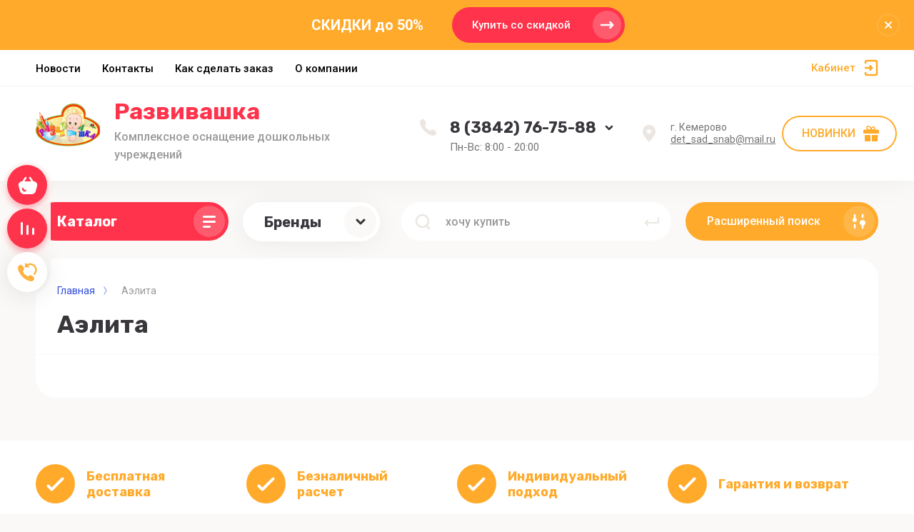

--- FILE ---
content_type: text/html; charset=utf-8
request_url: https://razvivashka.org/magazin/vendor/aelita
body_size: 14439
content:



			<!DOCTYPE html>
<html data-wf-page="5c3b598191db030be7577d33" data-wf-site="5c18c320997c256f5317756a" lang="ru">
<head>
<meta charset="utf-8">
<meta name="robots" content="all"/>
<title>Аэлита </title>

<meta content="Webflow" name="generator">
<meta name="description" content="Аэлита ">
<meta name="keywords" content="Аэлита ">
<meta name="SKYPE_TOOLBAR" content="SKYPE_TOOLBAR_PARSER_COMPATIBLE">
<meta name="viewport" content="width=device-width, initial-scale=1.0, maximum-scale=1.0, user-scalable=no">
<meta name="format-detection" content="telephone=no">
<meta http-equiv="x-rim-auto-match" content="none">

<link rel="stylesheet" href="/g/libs/jqueryui/datepicker-and-slider/css/jquery-ui.css">
<link rel="stylesheet" href="/g/libs/lightgallery/v1.2.19/lightgallery.css">
<link rel="stylesheet" href="/g/libs/remodal/css/remodal.css">
<link rel="stylesheet" href="/g/libs/remodal/css/remodal-default-theme.css">

<script src="/g/libs/jquery/1.10.2/jquery.min.js"></script>

<!-- Common js -->
	<link rel="stylesheet" href="/g/css/styles_articles_tpl.css">
<meta name="yandex-verification" content="75b70928e9f13780" />

            <!-- 46b9544ffa2e5e73c3c971fe2ede35a5 -->
            <script src='/shared/s3/js/lang/ru.js'></script>
            <script src='/shared/s3/js/common.min.js'></script>
        <link rel='stylesheet' type='text/css' href='/shared/s3/css/calendar.css' /><link rel='stylesheet' type='text/css' href='/shared/highslide-4.1.13/highslide.min.css'/>
<script type='text/javascript' src='/shared/highslide-4.1.13/highslide-full.packed.js'></script>
<script type='text/javascript'>
hs.graphicsDir = '/shared/highslide-4.1.13/graphics/';
hs.outlineType = null;
hs.showCredits = false;
hs.lang={cssDirection:'ltr',loadingText:'Загрузка...',loadingTitle:'Кликните чтобы отменить',focusTitle:'Нажмите чтобы перенести вперёд',fullExpandTitle:'Увеличить',fullExpandText:'Полноэкранный',previousText:'Предыдущий',previousTitle:'Назад (стрелка влево)',nextText:'Далее',nextTitle:'Далее (стрелка вправо)',moveTitle:'Передвинуть',moveText:'Передвинуть',closeText:'Закрыть',closeTitle:'Закрыть (Esc)',resizeTitle:'Восстановить размер',playText:'Слайд-шоу',playTitle:'Слайд-шоу (пробел)',pauseText:'Пауза',pauseTitle:'Приостановить слайд-шоу (пробел)',number:'Изображение %1/%2',restoreTitle:'Нажмите чтобы посмотреть картинку, используйте мышь для перетаскивания. Используйте клавиши вперёд и назад'};</script>
<link rel="icon" href="/favicon.ico" type="image/vnd.microsoft.icon">

<!--s3_require-->
<link rel="stylesheet" href="/g/basestyle/1.0.1/user/user.css" type="text/css"/>
<link rel="stylesheet" href="/g/basestyle/1.0.1/user/user.blue.css" type="text/css"/>
<script type="text/javascript" src="/g/basestyle/1.0.1/user/user.js" async></script>
<!--/s3_require-->
<!-- Common js -->

			
		
		
		
			<link rel="stylesheet" type="text/css" href="/g/shop2v2/default/css/theme.less.css">		
			<script type="text/javascript" src="/g/printme.js"></script>
		<script type="text/javascript" src="/g/shop2v2/default/js/tpl.js"></script>
		<script type="text/javascript" src="/g/shop2v2/default/js/baron.min.js"></script>
		
			<script type="text/javascript" src="/g/shop2v2/default/js/shop2.2.js"></script>
		
	<script type="text/javascript">shop2.init({"productRefs": [],"apiHash": {"getPromoProducts":"369f1ae3bf595b16b96859e0dbe5bff4","getSearchMatches":"2d2198441e57403aad6b6486465cd73e","getFolderCustomFields":"56fe239be4cfbd1efe878df4e52500cb","getProductListItem":"a2e0754f1fae2b28adffcd3b7a4e7342","cartAddItem":"9571d986726359e68a28203919334eaf","cartRemoveItem":"2cbab11b1dc8b596a1807965c0d48687","cartUpdate":"fc4b890d116ba724e198185c6ef824c0","cartRemoveCoupon":"d036073c85090c8b25bb1162e76ea45b","cartAddCoupon":"22664b58575b8a959346d6b8d5c07945","deliveryCalc":"e4c2a1871f268ab81b55dff93c0b81cb","printOrder":"e7d166145047053de8f2ab40a68bd4ca","cancelOrder":"4cb28234a320080e3833720b26754d9c","cancelOrderNotify":"6be60498cf23356ec49f07728d195895","repeatOrder":"dbbe68c252ac96147ea448cbbf397ee5","paymentMethods":"6fdfbae6e0b7697e3e95195f39fbcfe7","compare":"55842e65127c2f8147927eb00b4c4a9a"},"hash": null,"verId": 863376,"mode": "vendor","step": "","uri": "/magazin","IMAGES_DIR": "/d/","my": {"gr_selected_theme":"6","gr_universal_version":true,"gr_new_top_slider":true,"show_sections":false,"lazy_load_subpages":false,"price_fa_rouble":true,"buy_alias":"\u0412 \u043a\u043e\u0440\u0437\u0438\u043d\u0443","buy_mod":true,"buy_kind":true,"on_shop2_btn":true,"new_alias":"New","special_alias":"Sale","gr_icons_on_phone":true},"shop2_cart_order_payments": 1,"cf_margin_price_enabled": 0,"maps_yandex_key":"","maps_google_key":""});shop2.filter._pre_params = "&s[vendor_id]=33996686";</script>
<style type="text/css">.product-item-thumb {width: 400px;}.product-item-thumb .product-image, .product-item-simple .product-image {height: 400px;width: 400px;}.product-item-thumb .product-amount .amount-title {width: 304px;}.product-item-thumb .product-price {width: 350px;}.shop2-product .product-side-l {width: 250px;}.shop2-product .product-image {height: 250px;width: 250px;}.shop2-product .product-thumbnails li {width: 73px;height: 73px;}</style>

<!-- Custom js -->
<script src="/g/libs/timer/js/timer.js" charset="utf-8"></script>
<script src="/g/libs/jquery-match-height/0.7.2/jquery.matchHeight.min.js" charset="utf-8"></script>
<script src="/g/libs/jquery-responsive-tabs/1.6.3/jquery.responsiveTabs.min.js" charset="utf-8"></script>
<script src="/g/libs/lightgallery/v1.2.19/lightgallery.js" charset="utf-8"></script>
<script src="/g/libs/jquery-slick/1.6.0/slick.min.js" charset="utf-8"></script>
<script src="/g/libs/remodal/js/remodal.js" charset="utf-8"></script>
<script src="/g/libs/flexmenu/1.4.2/flexmenu.min.js"></script>

<script src="/g/templates/shop2/2.79.2/js/animit.js"></script>
<script src="/g/templates/shop2/2.79.2/js/waslide.js"></script>
<!-- Custom js -->


<!-- [if lt IE 9]>
<script src="https://cdnjs.cloudflare.com/ajax/libs/html5shiv/3.7.3/html5shiv.min.js" type="text/javascript"></script>
<![endif] -->

<!-- webflow -->

<script type="text/javascript">
    !function(o,c){var n=c.documentElement,t=" w-mod-";n.className+=t+"js",("ontouchstart"in o||o.DocumentTouch&&c instanceof DocumentTouch)&&(n.className+=t+"touch")}(window,document);
</script>

<!-- webflow -->

		    <link rel="stylesheet" href="/t/v143/images/theme5/theme.scss.css">
	
	<link rel="stylesheet" href="/t/v143/images/css/disign.scss.css">
</head>

<body class="body site">
<div class="site__wrapper has_icons_on_mobile">
	<div class="burger-block">
		<div class="burger-block__section">
			<div class="burger-close">&nbsp;</div>
			<div class="burger-block__menu">Меню</div>
			<div class="burger-cabinet">
				<a href="#login-form" class="top-pannel_cabinet left-pannel w-nav-link w--nav-link-open">Кабинет</a>
			</div>
			<div class="burger-folders">
				<div class="burger-title cat-title-text"><div class="burger-mob-title active">Каталог</div><div class="brands-mob-title">Бренды</div></div>
				<div class="burger-folders__body">
					<ul class="burger-folders__list menu-default">
											         					         					         					         					    					    					    </li>
					</ul>
				</div>
			</div>
			
		</div>
	</div>
	
	<div class="mobile-menu">
		<div class="mobile-menu__inner">
			<div class="mobile-menu__back">&nbsp;</div>
			<div class="mobile-menu__title">Меню</div>
			<div class="burger-navigation">
								    <ul class="burger-navigation__list menu-default">
										              				              				                   <li class="firstlevel"><a href="/news"><span>Новости</span></a>
				              					         					         					         					    				              				                   				                        </li>
				                        				                   				              				              				                   <li class="firstlevel"><a href="/contacts"><span>Контакты</span></a>
				              					         					         					         					    				              				                   				                        </li>
				                        				                   				              				              				                   <li class="firstlevel"><a href="/kak-sdelat-zakaz-1"><span>Как сделать заказ</span></a>
				              					         					         					         					    				              				                   				                        </li>
				                        				                   				              				              				                   <li class="firstlevel"><a href="/o-kompanii"><span>О компании</span></a>
				              					         					         					         					    					    					    </li>
					</ul>
							</div>
		</div>
	</div>
	
	<div class="left-fixed-panel">
		<div class="left-fixed-panel__inner">
			
			<div class="left-fixed-panel__body">
				<div class="left-fixed-panel__body-bg">
																							<a href="/magazin/cart" class="left-fixed-panel__cart">
							<div class="left-fixed-panel__cart-amount">0</div>
							<div class="left-fixed-panel__cart-inner">
								<div class="left-fixed-panel__cart-icon">&nbsp;</div>
								<div class="left-fixed-panel__cart-text">Корзина</div>
							</div>
						</a>
										
							            	<a href="/magazin/compare" target="_blank" class="left-fixed-panel__compare compare-block">
		            		<span class="left-fixed-panel__compare-amount compare-amount">0</span>
							<span class="left-fixed-panel__compare-inner">
								<span class="left-fixed-panel__compare-icon">&nbsp;</span>	
								<span class="left-fixed-panel__compare-text">Сравнение</span>	
							</span>
						</a>
										
											<div class="left-fixed-panel__form" data-remodal-target="call_form">
							<div class="left-fixed-panel__form-inner">
								<div class="left-fixed-panel__form-icon">&nbsp;</div>
								<div class="left-fixed-panel__form-text">Обратный звонок</div>
							</div>
						</div>
									</div>
				<a href="#top-pannel" class="left-fixed-panel__up-btn">&nbsp;</a>
			</div>
			
		</div>
	</div>
	
    <header class="site-hedaer">
        <div class="header">
        		        			        	<div class="timer-block"  data-hide-time="0.0069444444444444">
						<div class="timer-block__inner">
							<div class="timer-block__date">19.04.2020 00:00</div>							<div class="timer-block__title">СКИДКИ до 50%</div>
															<div class="timer-block__btn">
									<a href="http://razvivashka.org/magazin/folder/rasprodazha" class="btn-style">Купить со скидкой</a>
								</div>
														<div class="timer-block__close">&nbsp;</div>
						</div>
					</div>
								            <div data-collapse="medium" data-animation="over-left" data-duration="400" id="top-pannel" data-doc-height="1" data-no-scroll="1" class="top-pannel w-nav">
            	
            	<div class="top-pannel__inner has_compare">
	                <div class="top-pannel__cont-btn" >
	                    <div class="cont-icon" data-remodal-target="call_form">&nbsp;</div>
	                </div>
	                		                <div class="top-pannel__cart">
		                										                    <a href="/magazin/cart" class="cart-icon mobile"><span class="cart_amount">0</span></a>
		                </div>
	                	                		                <div class="top-pannel__compare compare-block" >
		                    <a href="/magazin/compare" target="_blank" class="compare-icon"><span class="compare_amount compare-amount">0</span></a>
		                </div>
	                	                
	                <div class="width-container-top w-container">
	                    <div class="burger-btn">&nbsp;</div>
	                    <nav role="navigation" class="nav-menu w-hidden-tiny w-nav-menu">
	                        <div class="nav-menu__wrap">
	                            								    <ul class="top-menu__wrap menu-default">
								        								
								            								
								            								                <li class=""><a class="top-menu__link w-nav-link" href="/news"><span>Новости</span></a>
								            								            								
								        								
								            								                								                        </li>
								                    								                								            								
								            								                <li class=""><a class="top-menu__link w-nav-link" href="/contacts"><span>Контакты</span></a>
								            								            								
								        								
								            								                								                        </li>
								                    								                								            								
								            								                <li class=""><a class="top-menu__link w-nav-link" href="/kak-sdelat-zakaz-1"><span>Как сделать заказ</span></a>
								            								            								
								        								
								            								                								                        </li>
								                    								                								            								
								            								                <li class=""><a class="top-menu__link w-nav-link" href="/o-kompanii"><span>О компании</span></a>
								            								            								
								        								        </li>
								    </ul>
								    									                        </div>
	                    </nav>
	                    <a href="#login-form" class="top-pannel_cabinet w-button">Кабинет</a>
	                    <div class="remodal" data-remodal-id="login-form" role="dialog">
							<button data-remodal-action="close" class="close-button"><span>Закрыть</span></button>
							<div class="shop2-block login-form ">
	<div class="block-title">
		Кабинет
	</div>
	<div class="block-body">
		
			<form method="post" action="/registraciya">
				<input type="hidden" name="mode" value="login" />

				<div class="row login tpl-field">
					<input placeholder="Логин" type="text" name="login" id="login" tabindex="1" value="" />
				</div>
				<div class="row tpl-field">
					<input placeholder="Пароль" type="password" name="password" id="password" tabindex="2" value="" />
				</div>

				<div class="login-btns">
					<div class="login-btns__enter">
						<button type="submit" class="btn-style" tabindex="3">Войти</button>
					</div>
					<div class="login-btns__in">
						<a href="/registraciya/forgot_password" class="forgot">Забыли пароль?</a><br/>
						<a href="/registraciya/register" class="register">Регистрация</a>
					</div>
				</div>
			<re-captcha data-captcha="recaptcha"
     data-name="captcha"
     data-sitekey="6LfLhZ0UAAAAAEB4sGlu_2uKR2xqUQpOMdxygQnA"
     data-lang="ru"
     data-rsize="invisible"
     data-type="image"
     data-theme="light"></re-captcha></form>
			
							<div class="g-auth__row g-auth__social-min">
										



				
						<div class="g-form-field__title"><b>Также Вы можете войти через:</b></div>
			<div class="g-social">
																												<div class="g-social__row">
								<a href="/users/hauth/start/vkontakte?return_url=/magazin/vendor/aelita" class="g-social__item g-social__item--vk-large" rel="nofollow">Vkontakte</a>
							</div>
																																						<!--noindex-->
							<a href="/users/hauth/start/yandex?return_url=/magazin/vendor/aelita" class="g-social__item g-social__item--ya" rel="nofollow">Yandex</a>
						<!--/noindex-->
																
			</div>
			
		
	
			<div class="g-auth__personal-note">
									
			
			 

												Я выражаю <a href="/registraciya?mode=agreement" target="_blank">согласие на передачу и обработку персональных данных</a> в соответствии с <a href="/registraciya?mode=policy" target="_blank">политикой конфиденциальности</a>
				
					</div>
					</div>
			
		
	</div>
</div>						</div>
	                </div>
                </div>
                
            </div>
            <div class="company-info">
                <div class="width-container head">
                    <div class="company-info__left">
                    								<div class="site-logo">
																								<a href="https://razvivashka.org">
									<img style="max-width: 90px;" src="/thumb/2/qOelUjPEW1V2ALVhsm5uIg/90c/d/logo_2.png" alt="Игрушки" />
								</a>
							</div>
						                    		                        <div class="site-name">
	                        			                            <div class="site-name site-name-wizzad">
		                                <a href="https://razvivashka.org" class="site-name-link">Развивашка</a>
		                            </div>
	                            	                            	                            	<div class="desc site-desc">Комплексное оснащение дошкольных учреждений</div>
	                           		                        </div>
                                            </div>
                    <div class="company-info__right">
                    		                        <div class="contacts">
	                            <div class="contacts-inner">
	                                <div class="phone-item">
	                                																									                                    		<a href="tel:83842767588" class="phone active">8 (3842) 76-75-88</a>
	                                    		                                   													                                   													                                   		                                   												<div class="contacts__phones-all">
												<span class="contacts__phones-close">&nbsp;</span>
																																						<div style="margin-bottom: 4px;">
														<a href="tel:83842767588">8 (3842) 76-75-88</a>
													</div>
																																						<div style="margin-bottom: 4px;">
														<a href="tel:89913723250">8 (991) 372-32-50</a>
													</div>
																									<div class="footer__counters" style="text-align: left; margin-bottom: 2px;">WhatsApp</div>													<div>
														<a href="tel:89505763630">8-950-576-36-30</a>
													</div>
																							</div>
											                                </div>
	                                	                                	<div class="schedule" style="margin-top: 6px;">Пн-Вс: 8:00 - 20:00</div>
	                                	                            </div>
	                        </div>
                                                                        	<div class="address">г. Кемерово <div class="mail"><a href="mailto:det_sad_snab@mail.ru">det_sad_snab@mail.ru</a></div></div>
                                                	                        <div class="recall-btn__wrap">
	                            <a href="http://razvivashka.org/magazin/folder/novinki" class="btn-style-2">НОВИНКИ</a>
	                        </div>
                                            </div>
                </div>
            </div>
        </div> <!-- .header -->
    </header>
    
    	    <div class="remodal" data-remodal-id="call_form" role="dialog">
			<button data-remodal-action="close" class="close-button"><span>Закрыть</span></button>
					        <div class="popup-contacts">
		    				                						<div  style="margin-bottom: 4px;">
							<a href="tel:83842767588">8 (3842) 76-75-88</a>
						</div>
		            		                						<div  style="margin-bottom: 4px;">
							<a href="tel:89913723250">8 (991) 372-32-50</a>
						</div>
		            		                <div class="footer__counters" style="text-align: left; margin-bottom: 2px;">WhatsApp</div>						<div >
							<a href="tel:89505763630">8-950-576-36-30</a>
						</div>
		            		            		            	<div class="popup-contacts__time">Пн-Вс: 8:00 - 20:00</div>
		            		        </div>
		    		    		    	<div class="popup-address">г. Кемерово</div>
		    			
                        	
	    
        
    <div class="tpl-anketa" data-api-url="/-/x-api/v1/public/?method=form/postform&param[form_id]=21169100" data-api-type="form">
    		    			    	<div class="tpl-anketa__left">
		        	<div class="tpl-anketa__title">Оформить заказ</div>
		        			        </div>
	                        <div class="tpl-anketa__right">
	        	            <form method="post" action="/" data-s3-anketa-id="21169100">
	                <input type="hidden" name="param[placeholdered_fields]" value="1" />
	                <input type="hidden" name="form_id" value="21169100">
	                	                	                <input type="hidden" name="param[hide_title]" value="" />
	                <input type="hidden" name="param[product_name]" value="" />
                	<input type="hidden" name="param[product_link]" value="https://" />
                	<input type="hidden" name="param[policy_checkbox]" value="" />
                	<input type="hidden" name="param[has_span_button]" value="" />
	                <input type="hidden" name="tpl" value="global:shop2.form.minimal.tpl">
	                		                		                    		                        <div class="tpl-field type-text">
		                            		                            
		                            		                            <div class="field-value">
		                                		                                		                                    <input type="text" 
		                                    	 
			                                    size="30" 
			                                    maxlength="100" 
			                                    value="" 
			                                    name="d[0]" 
			                                    placeholder="Имя" 
		                                    />
		                                		                                
		                                		                            </div>
		                        </div>
		                    		                		                    		                        <div class="tpl-field type-text field-required last-inline">
		                            		                            
		                            		                            <div class="field-value">
		                                		                                		                                    <input type="text" 
		                                    	 required  
			                                    size="30" 
			                                    maxlength="100" 
			                                    value="" 
			                                    name="d[1]" 
			                                    placeholder="Телефон *" 
		                                    />
		                                		                                
		                                		                            </div>
		                        </div>
		                    		                	
	        			        		
	                	
	                <div class="tpl-field tpl-field-button">
	                    <button type="submit" class="tpl-form-button">Отправить</button>
	                </div>
	
	            <re-captcha data-captcha="recaptcha"
     data-name="captcha"
     data-sitekey="6LfLhZ0UAAAAAEB4sGlu_2uKR2xqUQpOMdxygQnA"
     data-lang="ru"
     data-rsize="invisible"
     data-type="image"
     data-theme="light"></re-captcha></form>
	            
	        		        	
	                </div>
    </div>
		</div>
	    
    <div class="site-container">
        <div class="site-container__inner">
            <div class="top-block inner_block">
                <div class="width-container">
                    <div class="top-block_left">
                        <div class="cat-wrap">
                            
                            <div class="cat">
                                <div class="cat-title inner">
                                    <div class="cat-title-text">Каталог</div>
                                    <div class="cat-title-icon"></div>
                                </div>
                                                            </div>
                        </div>
                    </div>
                    <div class="top-block_right">
                        <div class="top-block_right_search">
                        		                        	<div class="brands-popup">
	                        		<div class="brands-popup__inner">
		                        		<div class="brands-popup__top">Бренды</div>
	                        		</div>
	                        	</div>
	                        	<div class="brands-popup__body">
                        				                        			<div class="brands-popup__item">
	                        				<a href="//magazin/vendor/banbao">BanBao</a>
	                        			</div>
                        				                        			<div class="brands-popup__item">
	                        				<a href="//magazin/vendor/cubico">Cubico</a>
	                        			</div>
                        				                        			<div class="brands-popup__item">
	                        				<a href="//magazin/vendor/cuboro">Cuboro</a>
	                        			</div>
                        				                        			<div class="brands-popup__item">
	                        				<a href="//magazin/vendor/cubroid">Cubroid</a>
	                        			</div>
                        				                        			<div class="brands-popup__item">
	                        				<a href="//magazin/vendor/gigo">GIGO</a>
	                        			</div>
                        				                        			<div class="brands-popup__item">
	                        				<a href="//magazin/vendor/happy-valley">Happy Valley</a>
	                        			</div>
                        				                        			<div class="brands-popup__item">
	                        				<a href="//magazin/vendor/huna">Huna</a>
	                        			</div>
                        				                        			<div class="brands-popup__item">
	                        				<a href="//magazin/vendor/ikea">IKEA</a>
	                        			</div>
                        				                        			<div class="brands-popup__item">
	                        				<a href="//magazin/vendor/iq-camp">iQ camp</a>
	                        			</div>
                        				                        			<div class="brands-popup__item">
	                        				<a href="//magazin/vendor/jie-star">JIE STAR</a>
	                        			</div>
                        				                        			<div class="brands-popup__item">
	                        				<a href="//magazin/vendor/keyixing">KEYIXING</a>
	                        			</div>
                        				                        			<div class="brands-popup__item">
	                        				<a href="//magazin/vendor/kids-home-toys">KIDS HOME TOYS</a>
	                        			</div>
                        				                        			<div class="brands-popup__item">
	                        				<a href="//magazin/vendor/learning-resources">Learning Resources</a>
	                        			</div>
                        				                        			<div class="brands-popup__item">
	                        				<a href="//magazin/vendor/lego">LEGO</a>
	                        			</div>
                        				                        			<div class="brands-popup__item">
	                        				<a href="//magazin/vendor/lego-education">LEGO Education</a>
	                        			</div>
                        				                        			<div class="brands-popup__item">
	                        				<a href="//magazin/vendor/mabot">Mabot</a>
	                        			</div>
                        				                        			<div class="brands-popup__item">
	                        				<a href="//magazin/vendor/makeblock">Makeblock</a>
	                        			</div>
                        				                        			<div class="brands-popup__item">
	                        				<a href="//magazin/vendor/matatalab">Matatalab</a>
	                        			</div>
                        				                        			<div class="brands-popup__item">
	                        				<a href="//magazin/vendor/maxitronix">Maxitronix</a>
	                        			</div>
                        				                        			<div class="brands-popup__item">
	                        				<a href="//magazin/vendor/miniland">Miniland</a>
	                        			</div>
                        				                        			<div class="brands-popup__item">
	                        				<a href="//magazin/vendor/nadoba">NÁDOBA</a>
	                        			</div>
                        				                        			<div class="brands-popup__item">
	                        				<a href="//magazin/vendor/nathan">Nathan</a>
	                        			</div>
                        				                        			<div class="brands-popup__item">
	                        				<a href="//magazin/vendor/orion-toys">Orion Toys</a>
	                        			</div>
                        				                        			<div class="brands-popup__item">
	                        				<a href="//magazin/vendor/pelsi">PELSI</a>
	                        			</div>
                        				                        			<div class="brands-popup__item">
	                        				<a href="//magazin/vendor/polly">Polly</a>
	                        			</div>
                        				                        			<div class="brands-popup__item">
	                        				<a href="//magazin/vendor/poltoys">Poltoys</a>
	                        			</div>
                        				                        			<div class="brands-popup__item">
	                        				<a href="//magazin/vendor/rntoys">RNToys</a>
	                        			</div>
                        				                        			<div class="brands-popup__item">
	                        				<a href="//magazin/vendor/robo-wunderkind">Robo Wunderkind</a>
	                        			</div>
                        				                        			<div class="brands-popup__item">
	                        				<a href="//magazin/vendor/roborobo">RoboRobo</a>
	                        			</div>
                        				                        			<div class="brands-popup__item">
	                        				<a href="//magazin/vendor/robotis">Robotis</a>
	                        			</div>
                        				                        			<div class="brands-popup__item">
	                        				<a href="//magazin/vendor/sluban">Sluban</a>
	                        			</div>
                        				                        			<div class="brands-popup__item">
	                        				<a href="//magazin/vendor/smile-decor">Smile Decor</a>
	                        			</div>
                        				                        			<div class="brands-popup__item">
	                        				<a href="//magazin/vendor/stellar">STELLAR</a>
	                        			</div>
                        				                        			<div class="brands-popup__item">
	                        				<a href="//magazin/vendor/uaro">UARO</a>
	                        			</div>
                        				                        			<div class="brands-popup__item">
	                        				<a href="//magazin/vendor/unicon">UNICON</a>
	                        			</div>
                        				                        			<div class="brands-popup__item">
	                        				<a href="//magazin/vendor/vinco">VINCO</a>
	                        			</div>
                        				                        			<div class="brands-popup__item">
	                        				<a href="//magazin/vendor/woodland-toys">WoodLand Toys</a>
	                        			</div>
                        				                        			<div class="brands-popup__item">
	                        				<a href="//magazin/vendor/xinbida">XINBIDA</a>
	                        			</div>
                        				                        			<div class="brands-popup__item">
	                        				<a href="//magazin/vendor/zabiaka">ZABIAKA</a>
	                        			</div>
                        				                        			<div class="brands-popup__item">
	                        				<a href="//magazin/vendor/altair">Альтаир</a>
	                        			</div>
                        				                        			<div class="brands-popup__item">
	                        				<a href="//magazin/vendor/aelita">Аэлита</a>
	                        			</div>
                        				                        			<div class="brands-popup__item">
	                        				<a href="//magazin/vendor/biplant">БИПЛАНТ</a>
	                        			</div>
                        				                        			<div class="brands-popup__item">
	                        				<a href="//magazin/vendor/vesna-kirov">Весна-Киров</a>
	                        			</div>
                        				                        			<div class="brands-popup__item">
	                        				<a href="//magazin/vendor/vita-press">Вита-Пресс</a>
	                        			</div>
                        				                        			<div class="brands-popup__item">
	                        				<a href="//magazin/vendor/dary-altaya">Дары Алтая</a>
	                        			</div>
                        				                        			<div class="brands-popup__item">
	                        				<a href="//magazin/vendor/desyatoe-korolevstvo">Десятое Королевство</a>
	                        			</div>
                        				                        			<div class="brands-popup__item">
	                        				<a href="//magazin/vendor/korvet">Корвет</a>
	                        			</div>
                        				                        			<div class="brands-popup__item">
	                        				<a href="//magazin/vendor/krasnokamskaya-igrushka">Краснокамская игрушка</a>
	                        			</div>
                        				                        			<div class="brands-popup__item">
	                        				<a href="//magazin/vendor/lemmo-tojs">ЛЕММО-ТОЙС</a>
	                        			</div>
                        				                        			<div class="brands-popup__item">
	                        				<a href="//magazin/vendor/lesnaya-masterskaya">Лесная мастерская</a>
	                        			</div>
                        				                        			<div class="brands-popup__item">
	                        				<a href="//magazin/vendor/mdi">МДИ</a>
	                        			</div>
                        				                        			<div class="brands-popup__item">
	                        				<a href="//magazin/vendor/mozaika-sintez">Мозаика-Синтез</a>
	                        			</div>
                        				                        			<div class="brands-popup__item">
	                        				<a href="//magazin/vendor/myakishi">Мякиши</a>
	                        			</div>
                        				                        			<div class="brands-popup__item">
	                        				<a href="//magazin/vendor/neskuchnye-igry">Нескучные игры</a>
	                        			</div>
                        				                        			<div class="brands-popup__item">
	                        				<a href="//magazin/vendor/nordplast">Нордпласт</a>
	                        			</div>
                        				                        			<div class="brands-popup__item">
	                        				<a href="//magazin/vendor/plastmaster">Пластмастер</a>
	                        			</div>
                        				                        			<div class="brands-popup__item">
	                        				<a href="//magazin/vendor/polese">Полесье</a>
	                        			</div>
                        				                        			<div class="brands-popup__item">
	                        				<a href="//magazin/vendor/robotrek">Роботрек</a>
	                        			</div>
                        				                        			<div class="brands-popup__item">
	                        				<a href="//magazin/vendor/ryzhij-kot">Рыжий кот</a>
	                        			</div>
                        				                        			<div class="brands-popup__item">
	                        				<a href="//magazin/vendor/suboro">Сuboro</a>
	                        			</div>
                        				                        			<div class="brands-popup__item">
	                        				<a href="//magazin/vendor/sovtekhstrom">Совтехстром</a>
	                        			</div>
                        				                        			<div class="brands-popup__item">
	                        				<a href="//magazin/vendor/solomon">Соломон</a>
	                        			</div>
                        				                        			<div class="brands-popup__item">
	                        				<a href="//magazin/vendor/sfera">Сфера</a>
	                        			</div>
                        				                        			<div class="brands-popup__item">
	                        				<a href="//magazin/vendor/tehnok">Технок</a>
	                        			</div>
                        				                        			<div class="brands-popup__item">
	                        				<a href="//magazin/vendor/tigres">Тигрес</a>
	                        			</div>
                        				                        			<div class="brands-popup__item">
	                        				<a href="//magazin/vendor/tiko">ТИКО</a>
	                        			</div>
                        				                        			<div class="brands-popup__item">
	                        				<a href="//magazin/vendor/tomik">Томик</a>
	                        			</div>
                        				                        			<div class="brands-popup__item">
	                        				<a href="//magazin/vendor/forma">Форма</a>
	                        			</div>
                        				                        			<div class="brands-popup__item">
	                        				<a href="//magazin/vendor/chpo-im-chapaeva">ЧПО им.Чапаева</a>
	                        			</div>
                        			                        		</div>
                        	                            <form action="/magazin/search" method="get" class="search w-form">
                            	<input type="text" id="search" maxlength="256" name="search_text" value="" placeholder="хочу купить" required class="search-input w-node-3951a02c13ca-e7577d33 w-input">
                                <div class="search__icon">&nbsp;</div>
                                <input type="submit" value="Найти" id="w-node-3951a02c13cb-e7577d33" class="search-button w-button">
                            <re-captcha data-captcha="recaptcha"
     data-name="captcha"
     data-sitekey="6LfLhZ0UAAAAAEB4sGlu_2uKR2xqUQpOMdxygQnA"
     data-lang="ru"
     data-rsize="invisible"
     data-type="image"
     data-theme="light"></re-captcha></form>
                            <div class="adv-search-btn" data-remodal-target="search_form">
                                <div class="text-block-3">Расширенный поиск</div>
                                <div class="adv-s-icon">&nbsp;</div>
                            </div>
                            <div class="remodal" data-remodal-id="search_form" role="dialog">
								<button data-remodal-action="close" class="close-button"><span>Закрыть</span></button>
									
	
<div class="shop2-block search-form ">
	<div class="search-title">Найти</div>
	<div class="search-rows">
		<form action="/magazin/search" enctype="multipart/form-data">
			<input type="hidden" name="sort_by" value=""/>
			
							<div class="row">
					<label class="row-title" for="shop2-name">Поиск по магазину:</label>
					<div class="row-body gr-style">
						<input type="text" name="s[name]" size="20" id="shop2-name" value="" />
					</div>
				</div>
			
							<div class="row">
					<div class="row-title">Цена (руб.):</div>
					<div class="row-body gr-style">
						<label class="input-from">
							<input name="s[price][min]" type="text" size="5" class="small" value="" />
						</label>
						<label class="input-to">
							<input name="s[price][max]" type="text" size="5" class="small" value="" />
						</label>
					</div>
				</div>
			
							<div class="row">
					<label class="row-title" for="shop2-article">Артикул:</label>
					<div class="row-body gr-style">
						<input type="text" name="s[article]" id="shop2-article" value="" />
					</div>
				</div>
			
							<div class="row">
					<label class="row-title" for="shop2-text">Текст:</label>
					<div class="row-body gr-style">
						<input type="text" name="search_text" size="20" id="shop2-text"  value="" />
					</div>
				</div>
			
			
							<div class="row">
					<div class="row-title">Выберите категорию:</div>
					<div class="row-body gr-style">
						<select name="s[folder_id]" id="s[folder_id]">
							<option value="">Все</option>
																												</select>
					</div>
				</div>

				<div id="shop2_search_custom_fields"></div>
						
						<div id="shop2_search_global_fields">
				
						
			
												<div class="row">
						<div class="row-title">Материал:</div>
						<div class="row-body gr-style">
							<select name="s[material]">
								<option value="">Все</option>
																	<option value="106845900">Дерево</option>
																	<option value="106846100">Пластик</option>
																	<option value="106846300">Текстиль</option>
																	<option value="106846500">фанера</option>
																	<option value="107520500">Бумага</option>
																	<option value="111208100">Металл</option>
																	<option value="111208300">Резина</option>
																	<option value="137903500">Картон</option>
																	<option value="142585300">Нержавеющая сталь</option>
																	<option value="147109300">ПВХ</option>
																	<option value="148307300">Винил</option>
																	<option value="261656700">PVC</option>
															</select>
						</div>
					</div>
							

																	
			
												
					<div class="row">
												
																			
													<div class="row-title">Количество страниц:</div>
							<div class="row-body gr-style">
								<label class="input-from"><input name="s[kolicestvo_stranic][min]" type="text" size="5" class="small shop2-input-int" value="" /></label>
								<label class="input-to"><input name="s[kolicestvo_stranic][max]" type="text" size="5" class="small shop2-input-int" value="" /></label>
							</div>
											</div>

							

					
			
												<div class="row">
																			<div class="row-checkbox">
								<label>
									<input type="checkbox" name="s[zvukovye_effekty]" value="1" > Звуковые эффекты
								</label>
							</div>
											</div>
							

					
			
												<div class="row">
																			<div class="row-checkbox">
								<label>
									<input type="checkbox" name="s[svetovye_effekty]" value="1" > Световые эффекты
								</label>
							</div>
											</div>
							

						</div>
						
							<div class="row">
					<div class="row-title">Производитель:</div>
					<div class="row-body gr-style">
						<select name="s[vendor_id]">
							<option value="">Все</option>          
															<option value="54850086" >BanBao</option>
															<option value="54816886" >Cubico</option>
															<option value="23299507" >Cuboro</option>
															<option value="54844686" >Cubroid</option>
															<option value="14082702" >GIGO</option>
															<option value="44653100" >Happy Valley</option>
															<option value="54817886" >Huna</option>
															<option value="54509286" >IKEA</option>
															<option value="14082902" >iQ camp</option>
															<option value="22769508" >JIE STAR</option>
															<option value="22773508" >KEYIXING</option>
															<option value="23220508" >KIDS HOME TOYS</option>
															<option value="54845086" >Learning Resources</option>
															<option value="48283086" >LEGO</option>
															<option value="53995286" >LEGO Education</option>
															<option value="54849886" >Mabot</option>
															<option value="54637286" >Makeblock</option>
															<option value="54818486" >Matatalab</option>
															<option value="21842508" >Maxitronix</option>
															<option value="23225508" >Miniland</option>
															<option value="54508886" >NÁDOBA</option>
															<option value="20855908" >Nathan</option>
															<option value="47064286" >Orion Toys</option>
															<option value="44729100" >PELSI</option>
															<option value="20845102" >Polly</option>
															<option value="44652700" >Poltoys</option>
															<option value="44654100" >RNToys</option>
															<option value="54963286" >Robo Wunderkind</option>
															<option value="54815086" >RoboRobo</option>
															<option value="54648086" >Robotis</option>
															<option value="44646100" >Sluban</option>
															<option value="7900304" >Smile Decor</option>
															<option value="38711900" >STELLAR</option>
															<option value="54815286" >UARO</option>
															<option value="23224908" >UNICON</option>
															<option value="21825508" >VINCO</option>
															<option value="41211486" >WoodLand Toys</option>
															<option value="23225308" >XINBIDA</option>
															<option value="44566500" >ZABIAKA</option>
															<option value="20845302" >Альтаир</option>
															<option value="33996686" >Аэлита</option>
															<option value="23225108" >БИПЛАНТ</option>
															<option value="45326300" >Весна-Киров</option>
															<option value="44653700" >Вита-Пресс</option>
															<option value="43648100" >Дары Алтая</option>
															<option value="33877086" >Десятое Королевство</option>
															<option value="23224708" >Корвет</option>
															<option value="38123700" >Краснокамская игрушка</option>
															<option value="20844902" >ЛЕММО-ТОЙС</option>
															<option value="39232700" >Лесная мастерская</option>
															<option value="7900704" >МДИ</option>
															<option value="38384900" >Мозаика-Синтез</option>
															<option value="22769308" >Мякиши</option>
															<option value="7900504" >Нескучные игры</option>
															<option value="33827486" >Нордпласт</option>
															<option value="33996486" >Пластмастер</option>
															<option value="33727286" >Полесье</option>
															<option value="54817286" >Роботрек</option>
															<option value="7930504" >Рыжий кот</option>
															<option value="23299107" >Сuboro</option>
															<option value="734886" >Совтехстром</option>
															<option value="33828286" >Соломон</option>
															<option value="38708100" >Сфера</option>
															<option value="47013486" >Технок</option>
															<option value="33945886" >Тигрес</option>
															<option value="46751686" >ТИКО</option>
															<option value="38425486" >Томик</option>
															<option value="33901086" >Форма</option>
															<option value="35443086" >ЧПО им.Чапаева</option>
													</select>
					</div>
				</div>
			
											    <div class="row">
				        <div class="row-title">ФГОС:</div>
				        <div class="row-body gr-style">
				            				            <select name="s[flags][50006]">
					            <option value="">Все</option>
					            <option value="1">да</option>
					            <option value="0">нет</option>
					        </select>
				        </div>
				    </div>
		    												    <div class="row">
				        <div class="row-title">Сделано в России:</div>
				        <div class="row-body gr-style">
				            				            <select name="s[flags][223486]">
					            <option value="">Все</option>
					            <option value="1">да</option>
					            <option value="0">нет</option>
					        </select>
				        </div>
				    </div>
		    												    <div class="row">
				        <div class="row-title">Новинка:</div>
				        <div class="row-body gr-style">
				            				            <select name="s[flags][2]">
					            <option value="">Все</option>
					            <option value="1">да</option>
					            <option value="0">нет</option>
					        </select>
				        </div>
				    </div>
		    												    <div class="row">
				        <div class="row-title">Спецпредложение:</div>
				        <div class="row-body gr-style">
				            				            <select name="s[flags][1]">
					            <option value="">Все</option>
					            <option value="1">да</option>
					            <option value="0">нет</option>
					        </select>
				        </div>
				    </div>
		    							
			

							<div class="row">
					<div class="row-title">Результатов на странице:</div>
					<div class="row-body gr-style">
						<select name="s[products_per_page]">
																														<option value="5">5</option>
																							<option value="20">20</option>
																							<option value="35">35</option>
																							<option value="50">50</option>
																							<option value="65">65</option>
																							<option value="80">80</option>
																							<option value="95">95</option>
													</select>
					</div>
				</div>
			
			<div class="row-btn">
				<button type="submit" class="search-btn btn-style">Показать</button>
			</div>
		<re-captcha data-captcha="recaptcha"
     data-name="captcha"
     data-sitekey="6LfLhZ0UAAAAAEB4sGlu_2uKR2xqUQpOMdxygQnA"
     data-lang="ru"
     data-rsize="invisible"
     data-type="image"
     data-theme="light"></re-captcha></form>
	</div>
</div><!-- Search Form -->							</div>
                        </div>

                                            </div>
                </div>
            </div> <!-- .top-block -->
            
            
                        <main class="site-main">
                <div class="site-main__inner">
                	<div class="site-main__top">
                		<div class="site-path"><a href="/"><span>Главная</span></a> <span>Аэлита</span></div>                    
	                    	                    	<h1>Аэлита</h1>
	                    	                    	                    	                                    	</div>
                	<div class="site-main__bottom no_padding">
                            	
                                            <div class="folders-page">
                            <div class="folders-page__left">
                                
                            </div>
                        <div class="folders-page__right">
                    
	
		<div class="shop2-cookies-disabled shop2-warning hide"></div>
			
	
	
		
		
							
			
							
			
							
			
		
		
		
			
			
			
			        



			
		
	

	
				
		                                                </div>
                        </div>
                    
                	</div>
                </div>
            </main> <!-- .site-main -->
            
            
			
						
			            
             
            
        </div>
    </div>
    
    <footer class="site-footer">
    		        <div class="advantages">
	            <div class="advantages__inner">
	                <div class="advantage__wrap w-row">
								                    <div class="advantage__item-wrap w-col w-col-3 w-col-small-6">
		                        <div class="advantage__item w-inline-block">
		                        	<div class="advantages__img"><img src="/thumb/2/2ztpzbCrDjQjOpKdvbuMpA/c55/d/tick_1.svg" alt="Бесплатная доставка" title="Бесплатная доставка"></div>
		                            <div class="advantage__text">Бесплатная доставка</div>
		                        </div>
		                    </div>
	                    		                    <div class="advantage__item-wrap w-col w-col-3 w-col-small-6">
		                        <div class="advantage__item w-inline-block">
		                        	<div class="advantages__img"><img src="/thumb/2/2ztpzbCrDjQjOpKdvbuMpA/c55/d/tick_1.svg" alt="Безналичный расчет" title="Безналичный расчет"></div>
		                            <div class="advantage__text">Безналичный расчет</div>
		                        </div>
		                    </div>
	                    		                    <div class="advantage__item-wrap w-col w-col-3 w-col-small-6">
		                        <div class="advantage__item w-inline-block">
		                        	<div class="advantages__img"><img src="/thumb/2/2ztpzbCrDjQjOpKdvbuMpA/c55/d/tick_1.svg" alt="Индивидуальный подход" title="Индивидуальный подход"></div>
		                            <div class="advantage__text">Индивидуальный подход</div>
		                        </div>
		                    </div>
	                    		                    <div class="advantage__item-wrap w-col w-col-3 w-col-small-6">
		                        <div class="advantage__item w-inline-block">
		                        	<div class="advantages__img"><img src="/thumb/2/2ztpzbCrDjQjOpKdvbuMpA/c55/d/tick_1.svg" alt="Гарантия и возврат" title="Гарантия и возврат"></div>
		                            <div class="advantage__text">Гарантия и возврат</div>
		                        </div>
		                    </div>
	                    	                </div>
	            </div>
	        </div> <!-- .advantages -->
        
        <div class="footer hide_footer_bg">
            <div class="footer__inner">
                <div class="footer__top">
                    <div class="footer__left-block">
                    	<div class="footer__info">
	                    		                        	<div class="footer__sitename">Развивашка</div>
	                        	                        <div class="footer__site-copy">
	                        						            					            					            					            © 2014 - 2026 Развивашка
	                        </div>
	                        								<div class="social-block">
									<div class="social-block__body">
									    										    <a class="social" href="#" target="_blank" >
										        <img src="/thumb/2/0DaRI92OLuqqkHSG6hvvSQ/34c34/d/fgs16_youtube.svg" alt="Youtube" />
										    </a>
									    										    <a class="social" href="#" target="_blank" >
										        <img src="/thumb/2/SM65Ph-4j0FqF0FuAVBZQg/34c34/d/fgs16_vk.svg" alt="VKontakte" />
										    </a>
									    										    <a class="social" href="#" target="_blank" >
										        <img src="/thumb/2/lVj8D_ErAe2gukYs6EX4uQ/34c34/d/fgs16_ok.svg" alt="Odnoklassniki" />
										    </a>
									    										    <a class="social" href="#" target="_blank" >
										        <img src="/thumb/2/BDm2JrFduzHT4IRSxZNLrQ/34c34/d/fgs16_instagram_0.svg" alt="Instagram" />
										    </a>
									    										    <a class="social" href="#" target="_blank" >
										        <img src="/thumb/2/A2E7MlpNEa7fGmuFfp2H1g/34c34/d/fgs16_twitter.svg" alt="Twitter" />
										    </a>
									    								    </div>
								</div>
							                        </div>
                        <div class="footer-contacts">
	                    			                        <div class="footer-contacts__phone">
		                    					                            <div>
			                                <a href="tel:83842767588" class="phone bottom">8 (3842) 76-75-88</a>
			                            </div>
		                            			                            <div>
			                                <a href="tel:89913723250" class="phone bottom">8 (991) 372-32-50</a>
			                            </div>
		                            			                            <div>
			                                <a href="tel:89505763630" class="phone bottom">8-950-576-36-30</a>
			                            </div>
		                            		                            		                            	<div class="footer_time">Пн-Вс: 8:00 - 20:00</div>
		                            		                        </div>
	                        	                        	                        	<div class="footer-contacts__address">г. Кемерово</div>
	                        	                    </div>
                    </div>
                    
                    <div class="footer__right-block">

												    <ul class="menu-bottom w-list-unstyled">
						        						
						            						
						            						                <li class="menu-bottom__item has">
						                	<a class="menu-bottom__link w-inline-block" href="/servis-i-pomosch"><div class="menu-bottom__link-text">Сервис и помощь</div></a>
						            						            						
						        						
						            						                						                        </li>
						                    						                						            						
						            						                <li class="menu-bottom__item">
						                	<a class="menu-bottom__link w-inline-block" href="/sertifikaty"><div class="menu-bottom__link-text">Сертификаты</div></a>
						            						            						
						        						
						            						                						                        </li>
						                    						                						            						
						            						                <li class="menu-bottom__item">
						                	<a class="menu-bottom__link w-inline-block" href="/dostavka-i-oplata"><div class="menu-bottom__link-text">Доставка</div></a>
						            						            						
						        						
						            						                						                        </li>
						                    						                						            						
						            						                <li class="menu-bottom__item">
						                	<a class="menu-bottom__link w-inline-block" href="/nashi-skidki"><div class="menu-bottom__link-text">Наши скидки</div></a>
						            						            						
						        						
						            						                						                        </li>
						                    						                						            						
						            						                <li class="menu-bottom__item">
						                	<a class="menu-bottom__link w-inline-block" href="/karta-sayta" target="_blank"><div class="menu-bottom__link-text">Карта сайта</div></a>
						            						            						
						        						
						            						                						                        </li>
						                    						                						            						
						            						                <li class="menu-bottom__item">
						                	<a class="menu-bottom__link w-inline-block" href="/otzyvy"><div class="menu-bottom__link-text">Отзывы</div></a>
						            						            						
						        						        </li>
						    </ul>
						    						
                    </div>
                </div>
                <div class="footer__bottom">
                    <div class="footer__counters">
	                    <!--LiveInternet counter--><script type="text/javascript"><!--
document.write("<a href='//www.liveinternet.ru/click' "+
"target=_blank><img src='//counter.yadro.ru/hit?t18.18;r"+
escape(document.referrer)+((typeof(screen)=="undefined")?"":
";s"+screen.width+"*"+screen.height+"*"+(screen.colorDepth?
screen.colorDepth:screen.pixelDepth))+";u"+escape(document.URL)+
";"+Math.random()+
"' alt='' title='LiveInternet: показано число просмотров за 24"+
" часа, посетителей за 24 часа и за сегодня' "+
"border='0' width='88' height='31'><\/a>")
//--></script><!--/LiveInternet-->
<!--__INFO2026-01-24 01:07:19INFO__-->

	                </div>
	                	                    <div class="footer__copyright">
	                    	<span style='font-size:14px;' class='copyright'><!--noindex--> <span style="text-decoration:underline; cursor: pointer;" onclick="javascript:window.open('https://megagr'+'oup.ru/base_shop?utm_referrer='+location.hostname)" class="copyright">создать интернет магазин</span> в megagroup.ru<!--/noindex--></span>
	                    </div>
                                    </div>
            </div>
        </div> <!-- .footer -->
    </footer>
    <link rel="stylesheet" href="/g/templates/shop2/2.101.2/copy_1/css/global_styles.css">
    
    <script src="/g/libs/jqueryui/datepicker-and-slider/js/jquery-ui.min.js" charset="utf-8"></script>
	<script src="/g/libs/jqueryui/touch_punch/jquery.ui.touch_punch.min.js" charset="utf-8"></script>
	<script src="/g/s3/misc/form/shop-form/shop-form-minimal.js" charset="utf-8"></script>
		<script src="/t/v143/images/js/main.js" charset="utf-8"></script>
    <script src="/g/templates/shop2/2.101.2/copy_1/js/webflow.js" type="text/javascript"></script>

</div> <!-- .site__wrapper -->

<!-- assets.bottom -->
<!-- </noscript></script></style> -->
<script src="/my/s3/js/site.min.js?1769082895" ></script>
<script src="/my/s3/js/site/defender.min.js?1769082895" ></script>
<script src="https://cp.onicon.ru/loader/54f01a572866880e698b4573.js" data-auto async></script>
<script >/*<![CDATA[*/
var megacounter_key="c3fadf4311b476ba7ca1edd69d7b8590";
(function(d){
    var s = d.createElement("script");
    s.src = "//counter.megagroup.ru/loader.js?"+new Date().getTime();
    s.async = true;
    d.getElementsByTagName("head")[0].appendChild(s);
})(document);
/*]]>*/</script>
<script >/*<![CDATA[*/
$ite.start({"sid":859422,"vid":863376,"aid":1003951,"stid":1,"cp":21,"active":true,"domain":"razvivashka.org","lang":"ru","trusted":false,"debug":false,"captcha":3,"onetap":[{"provider":"vkontakte","provider_id":"51968998","code_verifier":"RGMZWjcOZzmzziGjMVDzlMjWYF1kRWAZZmQxMzNUMwM"}]});
/*]]>*/</script>
<!-- /assets.bottom -->
</body>
</html>	


--- FILE ---
content_type: text/css
request_url: https://razvivashka.org/t/v143/images/css/disign.scss.css
body_size: 499
content:
input, select, option, textarea {
  outline: none;
  max-width: 100%; }

img {
  max-width: 100%;
  height: auto; }

a {
  text-decoration: none; }

@media (min-width: 768px) {
  .card-page .shop2-product__top {
    flex-direction: row-reverse; }

  .card-page .shop2-product__top-left {
    padding-right: 0;
    padding-left: 30px; }

  .card-page .shop2-product .card-slider__items.no_thumbs {
    margin: 0 auto 0 0; } }

.product-list.product-list-thumbs .product-item__image a {
  transition: all 260ms ease; }

.main-products .product-list.product-list-thumbs .product-item {
  transition: all 260ms ease; }
  .main-products .product-list.product-list-thumbs .product-item:hover .product-item__image a {
    transform: scale(1.08); }

.site-name-link {
  color: #ff334b; }

body .company-info__left {
  display: flex; }

@media (max-width: 639px) {
  body .company-info__left {
    display: flex;
    flex-direction: column; } }

.form-block__item-title, .form-block__item-desc {
  color: #cd2626; }

.recall-btn__wrap {
  min-width: 170px; }

@media (min-width: 769px) {
  .company-info__left {
    width: unset;
    min-width: 530px; } }

.desc {
  font-size: 16px; }

.address {
  flex-direction: column;
  justify-content: center;
  align-items: flex-start; }
  .address a {
    color: rgba(57, 57, 57, 0.7);
    text-decoration: underline; }
    .address a:hover {
      text-decoration: none; }


--- FILE ---
content_type: text/javascript
request_url: https://counter.megagroup.ru/c3fadf4311b476ba7ca1edd69d7b8590.js?r=&s=1280*720*24&u=https%3A%2F%2Frazvivashka.org%2Fmagazin%2Fvendor%2Faelita&t=%D0%90%D1%8D%D0%BB%D0%B8%D1%82%D0%B0&fv=0,0&en=1&rld=0&fr=0&callback=_sntnl1769235936311&1769235936311
body_size: 96
content:
//:1
_sntnl1769235936311({date:"Sat, 24 Jan 2026 06:25:36 GMT", res:"1"})